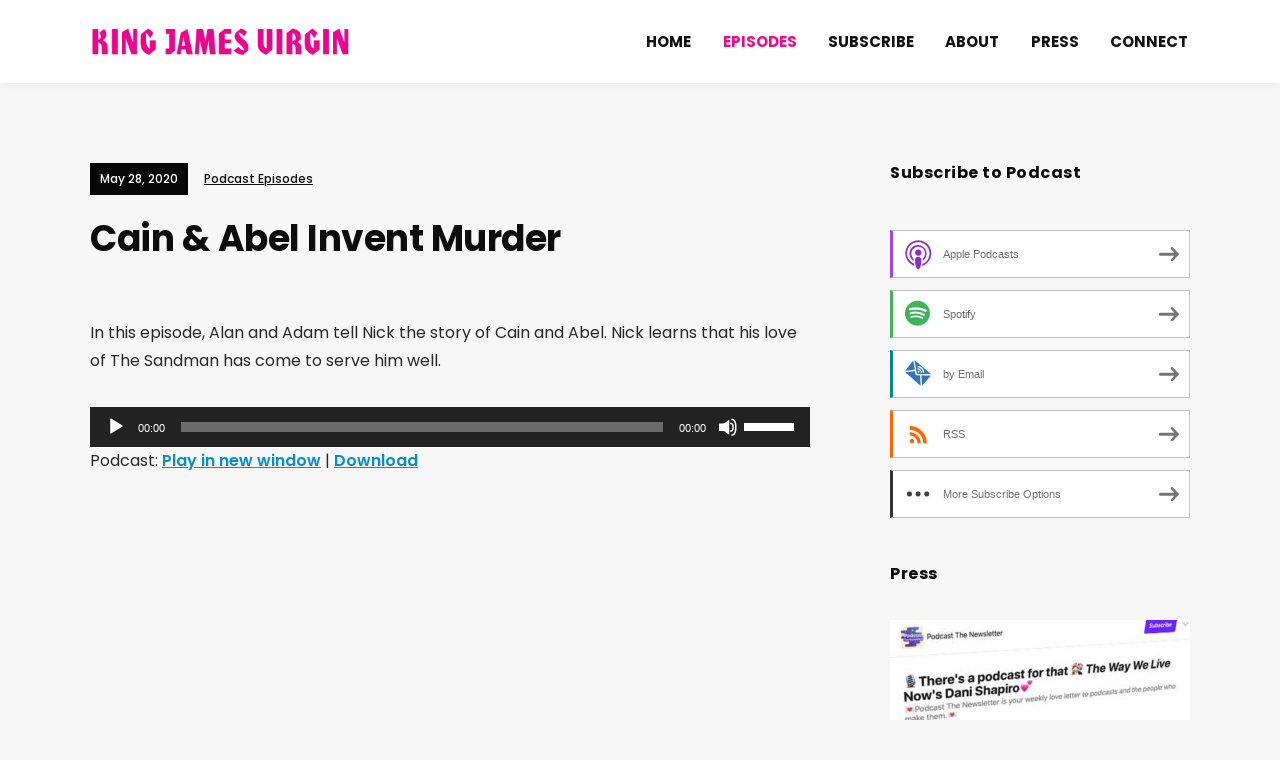

--- FILE ---
content_type: text/html; charset=UTF-8
request_url: https://www.kingjamesvirgin.com/podcast/cain-abel-invent-murder/
body_size: 8295
content:
<!DOCTYPE html>
<!--[if IE 7 | IE 8]>
<html class="ie" lang="en-US">
<![endif]-->
<!--[if !(IE 7) | !(IE 8)  ]><!-->
<html lang="en-US">
<!--<![endif]-->
<head>
	<meta charset="UTF-8" />
	<meta http-equiv="X-UA-Compatible" content="IE=edge" />
	<meta name="viewport" content="width=device-width, initial-scale=1.0" />
<link rel="profile" href="http://gmpg.org/xfn/11" />
	<title>Cain &#038; Abel Invent Murder &#8211; The King James Virgin</title>
<meta name='robots' content='max-image-preview:large' />
<link rel='dns-prefetch' href='//fonts.googleapis.com' />
<link rel="alternate" title="oEmbed (JSON)" type="application/json+oembed" href="https://www.kingjamesvirgin.com/wp-json/oembed/1.0/embed?url=https%3A%2F%2Fwww.kingjamesvirgin.com%2Fpodcast%2Fcain-abel-invent-murder%2F" />
<link rel="alternate" title="oEmbed (XML)" type="text/xml+oembed" href="https://www.kingjamesvirgin.com/wp-json/oembed/1.0/embed?url=https%3A%2F%2Fwww.kingjamesvirgin.com%2Fpodcast%2Fcain-abel-invent-murder%2F&#038;format=xml" />
<style id='wp-img-auto-sizes-contain-inline-css' type='text/css'>
img:is([sizes=auto i],[sizes^="auto," i]){contain-intrinsic-size:3000px 1500px}
/*# sourceURL=wp-img-auto-sizes-contain-inline-css */
</style>
<style id='wp-emoji-styles-inline-css' type='text/css'>

	img.wp-smiley, img.emoji {
		display: inline !important;
		border: none !important;
		box-shadow: none !important;
		height: 1em !important;
		width: 1em !important;
		margin: 0 0.07em !important;
		vertical-align: -0.1em !important;
		background: none !important;
		padding: 0 !important;
	}
/*# sourceURL=wp-emoji-styles-inline-css */
</style>
<link rel='stylesheet' id='wp-block-library-css' href='https://www.kingjamesvirgin.com/wp-includes/css/dist/block-library/style.min.css?ver=6.9' type='text/css' media='all' />
<style id='global-styles-inline-css' type='text/css'>
:root{--wp--preset--aspect-ratio--square: 1;--wp--preset--aspect-ratio--4-3: 4/3;--wp--preset--aspect-ratio--3-4: 3/4;--wp--preset--aspect-ratio--3-2: 3/2;--wp--preset--aspect-ratio--2-3: 2/3;--wp--preset--aspect-ratio--16-9: 16/9;--wp--preset--aspect-ratio--9-16: 9/16;--wp--preset--color--black: #000000;--wp--preset--color--cyan-bluish-gray: #abb8c3;--wp--preset--color--white: #ffffff;--wp--preset--color--pale-pink: #f78da7;--wp--preset--color--vivid-red: #cf2e2e;--wp--preset--color--luminous-vivid-orange: #ff6900;--wp--preset--color--luminous-vivid-amber: #fcb900;--wp--preset--color--light-green-cyan: #7bdcb5;--wp--preset--color--vivid-green-cyan: #00d084;--wp--preset--color--pale-cyan-blue: #8ed1fc;--wp--preset--color--vivid-cyan-blue: #0693e3;--wp--preset--color--vivid-purple: #9b51e0;--wp--preset--gradient--vivid-cyan-blue-to-vivid-purple: linear-gradient(135deg,rgb(6,147,227) 0%,rgb(155,81,224) 100%);--wp--preset--gradient--light-green-cyan-to-vivid-green-cyan: linear-gradient(135deg,rgb(122,220,180) 0%,rgb(0,208,130) 100%);--wp--preset--gradient--luminous-vivid-amber-to-luminous-vivid-orange: linear-gradient(135deg,rgb(252,185,0) 0%,rgb(255,105,0) 100%);--wp--preset--gradient--luminous-vivid-orange-to-vivid-red: linear-gradient(135deg,rgb(255,105,0) 0%,rgb(207,46,46) 100%);--wp--preset--gradient--very-light-gray-to-cyan-bluish-gray: linear-gradient(135deg,rgb(238,238,238) 0%,rgb(169,184,195) 100%);--wp--preset--gradient--cool-to-warm-spectrum: linear-gradient(135deg,rgb(74,234,220) 0%,rgb(151,120,209) 20%,rgb(207,42,186) 40%,rgb(238,44,130) 60%,rgb(251,105,98) 80%,rgb(254,248,76) 100%);--wp--preset--gradient--blush-light-purple: linear-gradient(135deg,rgb(255,206,236) 0%,rgb(152,150,240) 100%);--wp--preset--gradient--blush-bordeaux: linear-gradient(135deg,rgb(254,205,165) 0%,rgb(254,45,45) 50%,rgb(107,0,62) 100%);--wp--preset--gradient--luminous-dusk: linear-gradient(135deg,rgb(255,203,112) 0%,rgb(199,81,192) 50%,rgb(65,88,208) 100%);--wp--preset--gradient--pale-ocean: linear-gradient(135deg,rgb(255,245,203) 0%,rgb(182,227,212) 50%,rgb(51,167,181) 100%);--wp--preset--gradient--electric-grass: linear-gradient(135deg,rgb(202,248,128) 0%,rgb(113,206,126) 100%);--wp--preset--gradient--midnight: linear-gradient(135deg,rgb(2,3,129) 0%,rgb(40,116,252) 100%);--wp--preset--font-size--small: 13px;--wp--preset--font-size--medium: 20px;--wp--preset--font-size--large: 36px;--wp--preset--font-size--x-large: 42px;--wp--preset--spacing--20: 0.44rem;--wp--preset--spacing--30: 0.67rem;--wp--preset--spacing--40: 1rem;--wp--preset--spacing--50: 1.5rem;--wp--preset--spacing--60: 2.25rem;--wp--preset--spacing--70: 3.38rem;--wp--preset--spacing--80: 5.06rem;--wp--preset--shadow--natural: 6px 6px 9px rgba(0, 0, 0, 0.2);--wp--preset--shadow--deep: 12px 12px 50px rgba(0, 0, 0, 0.4);--wp--preset--shadow--sharp: 6px 6px 0px rgba(0, 0, 0, 0.2);--wp--preset--shadow--outlined: 6px 6px 0px -3px rgb(255, 255, 255), 6px 6px rgb(0, 0, 0);--wp--preset--shadow--crisp: 6px 6px 0px rgb(0, 0, 0);}:where(.is-layout-flex){gap: 0.5em;}:where(.is-layout-grid){gap: 0.5em;}body .is-layout-flex{display: flex;}.is-layout-flex{flex-wrap: wrap;align-items: center;}.is-layout-flex > :is(*, div){margin: 0;}body .is-layout-grid{display: grid;}.is-layout-grid > :is(*, div){margin: 0;}:where(.wp-block-columns.is-layout-flex){gap: 2em;}:where(.wp-block-columns.is-layout-grid){gap: 2em;}:where(.wp-block-post-template.is-layout-flex){gap: 1.25em;}:where(.wp-block-post-template.is-layout-grid){gap: 1.25em;}.has-black-color{color: var(--wp--preset--color--black) !important;}.has-cyan-bluish-gray-color{color: var(--wp--preset--color--cyan-bluish-gray) !important;}.has-white-color{color: var(--wp--preset--color--white) !important;}.has-pale-pink-color{color: var(--wp--preset--color--pale-pink) !important;}.has-vivid-red-color{color: var(--wp--preset--color--vivid-red) !important;}.has-luminous-vivid-orange-color{color: var(--wp--preset--color--luminous-vivid-orange) !important;}.has-luminous-vivid-amber-color{color: var(--wp--preset--color--luminous-vivid-amber) !important;}.has-light-green-cyan-color{color: var(--wp--preset--color--light-green-cyan) !important;}.has-vivid-green-cyan-color{color: var(--wp--preset--color--vivid-green-cyan) !important;}.has-pale-cyan-blue-color{color: var(--wp--preset--color--pale-cyan-blue) !important;}.has-vivid-cyan-blue-color{color: var(--wp--preset--color--vivid-cyan-blue) !important;}.has-vivid-purple-color{color: var(--wp--preset--color--vivid-purple) !important;}.has-black-background-color{background-color: var(--wp--preset--color--black) !important;}.has-cyan-bluish-gray-background-color{background-color: var(--wp--preset--color--cyan-bluish-gray) !important;}.has-white-background-color{background-color: var(--wp--preset--color--white) !important;}.has-pale-pink-background-color{background-color: var(--wp--preset--color--pale-pink) !important;}.has-vivid-red-background-color{background-color: var(--wp--preset--color--vivid-red) !important;}.has-luminous-vivid-orange-background-color{background-color: var(--wp--preset--color--luminous-vivid-orange) !important;}.has-luminous-vivid-amber-background-color{background-color: var(--wp--preset--color--luminous-vivid-amber) !important;}.has-light-green-cyan-background-color{background-color: var(--wp--preset--color--light-green-cyan) !important;}.has-vivid-green-cyan-background-color{background-color: var(--wp--preset--color--vivid-green-cyan) !important;}.has-pale-cyan-blue-background-color{background-color: var(--wp--preset--color--pale-cyan-blue) !important;}.has-vivid-cyan-blue-background-color{background-color: var(--wp--preset--color--vivid-cyan-blue) !important;}.has-vivid-purple-background-color{background-color: var(--wp--preset--color--vivid-purple) !important;}.has-black-border-color{border-color: var(--wp--preset--color--black) !important;}.has-cyan-bluish-gray-border-color{border-color: var(--wp--preset--color--cyan-bluish-gray) !important;}.has-white-border-color{border-color: var(--wp--preset--color--white) !important;}.has-pale-pink-border-color{border-color: var(--wp--preset--color--pale-pink) !important;}.has-vivid-red-border-color{border-color: var(--wp--preset--color--vivid-red) !important;}.has-luminous-vivid-orange-border-color{border-color: var(--wp--preset--color--luminous-vivid-orange) !important;}.has-luminous-vivid-amber-border-color{border-color: var(--wp--preset--color--luminous-vivid-amber) !important;}.has-light-green-cyan-border-color{border-color: var(--wp--preset--color--light-green-cyan) !important;}.has-vivid-green-cyan-border-color{border-color: var(--wp--preset--color--vivid-green-cyan) !important;}.has-pale-cyan-blue-border-color{border-color: var(--wp--preset--color--pale-cyan-blue) !important;}.has-vivid-cyan-blue-border-color{border-color: var(--wp--preset--color--vivid-cyan-blue) !important;}.has-vivid-purple-border-color{border-color: var(--wp--preset--color--vivid-purple) !important;}.has-vivid-cyan-blue-to-vivid-purple-gradient-background{background: var(--wp--preset--gradient--vivid-cyan-blue-to-vivid-purple) !important;}.has-light-green-cyan-to-vivid-green-cyan-gradient-background{background: var(--wp--preset--gradient--light-green-cyan-to-vivid-green-cyan) !important;}.has-luminous-vivid-amber-to-luminous-vivid-orange-gradient-background{background: var(--wp--preset--gradient--luminous-vivid-amber-to-luminous-vivid-orange) !important;}.has-luminous-vivid-orange-to-vivid-red-gradient-background{background: var(--wp--preset--gradient--luminous-vivid-orange-to-vivid-red) !important;}.has-very-light-gray-to-cyan-bluish-gray-gradient-background{background: var(--wp--preset--gradient--very-light-gray-to-cyan-bluish-gray) !important;}.has-cool-to-warm-spectrum-gradient-background{background: var(--wp--preset--gradient--cool-to-warm-spectrum) !important;}.has-blush-light-purple-gradient-background{background: var(--wp--preset--gradient--blush-light-purple) !important;}.has-blush-bordeaux-gradient-background{background: var(--wp--preset--gradient--blush-bordeaux) !important;}.has-luminous-dusk-gradient-background{background: var(--wp--preset--gradient--luminous-dusk) !important;}.has-pale-ocean-gradient-background{background: var(--wp--preset--gradient--pale-ocean) !important;}.has-electric-grass-gradient-background{background: var(--wp--preset--gradient--electric-grass) !important;}.has-midnight-gradient-background{background: var(--wp--preset--gradient--midnight) !important;}.has-small-font-size{font-size: var(--wp--preset--font-size--small) !important;}.has-medium-font-size{font-size: var(--wp--preset--font-size--medium) !important;}.has-large-font-size{font-size: var(--wp--preset--font-size--large) !important;}.has-x-large-font-size{font-size: var(--wp--preset--font-size--x-large) !important;}
/*# sourceURL=global-styles-inline-css */
</style>

<style id='classic-theme-styles-inline-css' type='text/css'>
/*! This file is auto-generated */
.wp-block-button__link{color:#fff;background-color:#32373c;border-radius:9999px;box-shadow:none;text-decoration:none;padding:calc(.667em + 2px) calc(1.333em + 2px);font-size:1.125em}.wp-block-file__button{background:#32373c;color:#fff;text-decoration:none}
/*# sourceURL=/wp-includes/css/classic-themes.min.css */
</style>
<link rel='stylesheet' id='podcast-style-css' href='https://www.kingjamesvirgin.com/wp-content/themes/podcast/style.css?ver=6.9' type='text/css' media='all' />
<link rel='stylesheet' id='font-awesome-css' href='https://www.kingjamesvirgin.com/wp-content/themes/podcast/css/font-awesome.min.css?ver=4.7.0' type='text/css' media='all' />
<link rel='stylesheet' id='podcast-webfonts-css' href='//fonts.googleapis.com/css?family=Poppins%3A400%2C400i%2C500%2C500i%2C600%2C600i%2C700%2C700i&#038;subset=latin%2Clatin-ext' type='text/css' media='all' />
<link rel='stylesheet' id='recent-posts-widget-with-thumbnails-public-style-css' href='https://www.kingjamesvirgin.com/wp-content/plugins/recent-posts-widget-with-thumbnails/public.css?ver=7.1.1' type='text/css' media='all' />
<script type="text/javascript" src="https://www.kingjamesvirgin.com/wp-includes/js/jquery/jquery.min.js?ver=3.7.1" id="jquery-core-js"></script>
<script type="text/javascript" src="https://www.kingjamesvirgin.com/wp-includes/js/jquery/jquery-migrate.min.js?ver=3.4.1" id="jquery-migrate-js"></script>
<script type="text/javascript" src="https://www.kingjamesvirgin.com/wp-content/themes/podcast/js/jquery.slicknav.min.js?ver=1" id="jquery-slicknav-js"></script>
<script type="text/javascript" src="https://www.kingjamesvirgin.com/wp-content/themes/podcast/js/superfish.min.js?ver=1" id="jquery-superfish-js"></script>
<link rel="https://api.w.org/" href="https://www.kingjamesvirgin.com/wp-json/" /><link rel="alternate" title="JSON" type="application/json" href="https://www.kingjamesvirgin.com/wp-json/wp/v2/posts/122" /><link rel="EditURI" type="application/rsd+xml" title="RSD" href="https://www.kingjamesvirgin.com/xmlrpc.php?rsd" />
<meta name="generator" content="WordPress 6.9" />
<link rel="canonical" href="https://www.kingjamesvirgin.com/podcast/cain-abel-invent-murder/" />
<link rel='shortlink' href='https://www.kingjamesvirgin.com/?p=122' />
            <script type="text/javascript"><!--
                                function powerpress_pinw(pinw_url){window.open(pinw_url, 'PowerPressPlayer','toolbar=0,status=0,resizable=1,width=460,height=320');	return false;}
                //-->

                // tabnab protection
                window.addEventListener('load', function () {
                    // make all links have rel="noopener noreferrer"
                    document.querySelectorAll('a[target="_blank"]').forEach(link => {
                        link.setAttribute('rel', 'noopener noreferrer');
                    });
                });
            </script>
            <link rel="pingback" href="https://www.kingjamesvirgin.com/xmlrpc.php">

<style type="text/css" xmlns="http://www.w3.org/1999/html">

/*
PowerPress subscribe sidebar widget
*/
.widget-area .widget_powerpress_subscribe h2,
.widget-area .widget_powerpress_subscribe h3,
.widget-area .widget_powerpress_subscribe h4,
.widget_powerpress_subscribe h2,
.widget_powerpress_subscribe h3,
.widget_powerpress_subscribe h4 {
	margin-bottom: 0;
	padding-bottom: 0;
}
</style>
<link rel="icon" href="https://www.kingjamesvirgin.com/wp-content/uploads/2021/01/kjv-cross-square-150x150.png" sizes="32x32" />
<link rel="icon" href="https://www.kingjamesvirgin.com/wp-content/uploads/2021/01/kjv-cross-square.png" sizes="192x192" />
<link rel="apple-touch-icon" href="https://www.kingjamesvirgin.com/wp-content/uploads/2021/01/kjv-cross-square.png" />
<meta name="msapplication-TileImage" content="https://www.kingjamesvirgin.com/wp-content/uploads/2021/01/kjv-cross-square.png" />
		<style type="text/css" id="wp-custom-css">
			.theme-color-black .ilovewp-featured-post .entry-tagline, .theme-color-black .site-archive-post .entry-tagline .post-meta-span-time, .theme-color-black .single .entry-tagline .post-meta-span-time, .theme-color-black .ilovewp-featured-page-item .entry-title a:hover, .theme-color-black .ilovewp-featured-page-item .entry-title a:focus {
    background-color: #EB0A8B;
}

.theme-color-black a:hover, .theme-color-black a:focus, .theme-color-black .large-nav a:hover, .theme-color-black .large-nav a:focus, .theme-color-black .large-nav .current-menu-item > a, .theme-color-black .large-nav .current_page_item > a, .theme-color-black .large-nav .current-menu-parent > a {
    color: #EB0A8B;
}

#rpwwt-recent-posts-widget-with-thumbnails-2 img {
    width: 100%;
    height: auto;
}		</style>
		
<link rel='stylesheet' id='mediaelement-css' href='https://www.kingjamesvirgin.com/wp-includes/js/mediaelement/mediaelementplayer-legacy.min.css?ver=4.2.17' type='text/css' media='all' />
<link rel='stylesheet' id='wp-mediaelement-css' href='https://www.kingjamesvirgin.com/wp-includes/js/mediaelement/wp-mediaelement.min.css?ver=6.9' type='text/css' media='all' />
<link rel='stylesheet' id='powerpress_subscribe_widget_modern-css' href='https://www.kingjamesvirgin.com/wp-content/plugins/powerpress/css/subscribe-widget.min.css?ver=11.15.4' type='text/css' media='all' />
</head>

<body class="wp-singular post-template-default single single-post postid-122 single-format-standard wp-custom-logo wp-theme-podcast page-sidebar-right theme-color-black">


<div id="container">

	<div class="site-wrapper-all site-wrapper-boxed">

		<header id="site-masthead" class="site-section site-section-masthead">
			<div class="site-section-wrapper site-section-wrapper-masthead">
				<div id="site-logo"><a href="https://www.kingjamesvirgin.com/" class="custom-logo-link" rel="home"><img width="2212" height="254" src="https://www.kingjamesvirgin.com/wp-content/uploads/2021/01/kjv-logo_h-magenta-WEB.png" class="custom-logo" alt="Logo for The King James Virgin" decoding="async" fetchpriority="high" srcset="https://www.kingjamesvirgin.com/wp-content/uploads/2021/01/kjv-logo_h-magenta-WEB.png 2212w, https://www.kingjamesvirgin.com/wp-content/uploads/2021/01/kjv-logo_h-magenta-WEB-300x34.png 300w, https://www.kingjamesvirgin.com/wp-content/uploads/2021/01/kjv-logo_h-magenta-WEB-1024x118.png 1024w, https://www.kingjamesvirgin.com/wp-content/uploads/2021/01/kjv-logo_h-magenta-WEB-768x88.png 768w, https://www.kingjamesvirgin.com/wp-content/uploads/2021/01/kjv-logo_h-magenta-WEB-1536x176.png 1536w, https://www.kingjamesvirgin.com/wp-content/uploads/2021/01/kjv-logo_h-magenta-WEB-2048x235.png 2048w" sizes="(max-width: 2212px) 100vw, 2212px" /></a></div><!-- #site-logo --><!-- ws fix 
			--><div id="site-section-primary-menu">
					<div class="site-navbar-header">

						<div id="menu-main-slick" class="menu-main-menu-container"><ul id="menu-slide-in" class="menu"><li id="menu-item-15" class="menu-item menu-item-type-custom menu-item-object-custom menu-item-15"><a href="https://podcast.kingjamesvirgin.com">Home</a></li>
<li id="menu-item-61" class="menu-item menu-item-type-taxonomy menu-item-object-category current-post-ancestor current-menu-parent current-post-parent menu-item-61"><a href="https://www.kingjamesvirgin.com/category/podcast/">Episodes</a></li>
<li id="menu-item-360" class="menu-item menu-item-type-post_type menu-item-object-page menu-item-360"><a href="https://www.kingjamesvirgin.com/subscribe-to-podcast/">Subscribe</a></li>
<li id="menu-item-16" class="menu-item menu-item-type-post_type menu-item-object-page menu-item-16"><a href="https://www.kingjamesvirgin.com/about/">About</a></li>
<li id="menu-item-30" class="menu-item menu-item-type-post_type menu-item-object-page menu-item-30"><a href="https://www.kingjamesvirgin.com/press/">Press</a></li>
<li id="menu-item-39" class="menu-item menu-item-type-post_type menu-item-object-page menu-item-39"><a href="https://www.kingjamesvirgin.com/connect/">Connect</a></li>
</ul></div>
					</div><!-- .site-navbar-header -->
					<nav id="site-primary-nav">

					<ul id="site-primary-menu" class="large-nav sf-menu mobile-menu clearfix"><li class="menu-item menu-item-type-custom menu-item-object-custom menu-item-15"><a href="https://podcast.kingjamesvirgin.com">Home</a></li>
<li class="menu-item menu-item-type-taxonomy menu-item-object-category current-post-ancestor current-menu-parent current-post-parent menu-item-61"><a href="https://www.kingjamesvirgin.com/category/podcast/">Episodes</a></li>
<li class="menu-item menu-item-type-post_type menu-item-object-page menu-item-360"><a href="https://www.kingjamesvirgin.com/subscribe-to-podcast/">Subscribe</a></li>
<li class="menu-item menu-item-type-post_type menu-item-object-page menu-item-16"><a href="https://www.kingjamesvirgin.com/about/">About</a></li>
<li class="menu-item menu-item-type-post_type menu-item-object-page menu-item-30"><a href="https://www.kingjamesvirgin.com/press/">Press</a></li>
<li class="menu-item menu-item-type-post_type menu-item-object-page menu-item-39"><a href="https://www.kingjamesvirgin.com/connect/">Connect</a></li>
</ul>				</nav><!-- #site-primary-nav -->
				</div><!-- #site-section-primary-menu -->
			</div><!-- .site-section-wrapper .site-section-wrapper-masthead -->
		</header><!-- #site-masthead .site-section-masthead -->
<main id="site-main">

	
	<div class="site-page-content">
		<div class="site-section-wrapper site-section-wrapper-main clearfix">

			<div class="site-column site-column-content"><div class="site-column-wrapper clearfix"><!-- .site-column .site-column-1 .site-column-aside --><p class="entry-tagline"><span class="post-meta-span post-meta-span-time"><time datetime="2020-05-28" pubdate>May 28, 2020</time></span><span class="post-meta-span post-meta-span-category"><a href="https://www.kingjamesvirgin.com/category/podcast/" rel="category tag">Podcast Episodes</a></span></p><!-- .entry-tagline --><h1 class="page-title">Cain &#038; Abel Invent Murder</h1><div class="entry-content"><p>In this episode, Alan and Adam tell Nick the story of Cain and Abel. Nick learns that his love of The Sandman has come to serve him well.</p>
<div class="powerpress_player" id="powerpress_player_8749"><audio class="wp-audio-shortcode" id="audio-122-1" preload="none" style="width: 100%;" controls="controls"><source type="audio/mpeg" src="https://podcast.kingjamesvirgin.com/episodes/ep051-cain-and-able.mp3?_=1" /><a href="https://podcast.kingjamesvirgin.com/episodes/ep051-cain-and-able.mp3">https://podcast.kingjamesvirgin.com/episodes/ep051-cain-and-able.mp3</a></audio></div><p class="powerpress_links powerpress_links_mp3" style="margin-bottom: 1px !important;">Podcast: <a href="https://podcast.kingjamesvirgin.com/episodes/ep051-cain-and-able.mp3" class="powerpress_link_pinw" target="_blank" title="Play in new window" onclick="return powerpress_pinw('https://www.kingjamesvirgin.com/?powerpress_pinw=122-podcast');" rel="nofollow">Play in new window</a> | <a href="https://podcast.kingjamesvirgin.com/episodes/ep051-cain-and-able.mp3" class="powerpress_link_d" title="Download" rel="nofollow" download="ep051-cain-and-able.mp3">Download</a></p></div><!-- .entry-content --></div><!-- .site-column-wrapper .clearfix --></div><!-- .site-column .site-column-content --><div class="site-column site-column-aside">

			<div class="site-column-wrapper clearfix">

				<div class="widget widget_powerpress_subscribe clearfix" id="powerpress_subscribe-2"><p class="widget-title">Subscribe to Podcast</p><div class="pp-ssb-widget pp-ssb-widget-modern pp-ssb-widget-include"><a href="https://podcasts.apple.com/us/podcast/the-king-james-virgin/id1467308063?mt=2&#038;ls=1" class="pp-ssb-btn-sq vertical pp-ssb-itunes" target="_blank" title="Subscribe on Apple Podcasts"><span class="pp-ssb-ic"></span><span class="pp-ssb-text">Apple Podcasts</span></a><a href="https://open.spotify.com/show/1cpBcMX6CmZj6Nk1cBHj0h" class="pp-ssb-btn-sq vertical pp-ssb-spotify" target="_blank" title="Subscribe on Spotify"><span class="pp-ssb-ic"></span><span class="pp-ssb-text">Spotify</span></a><a href="https://subscribebyemail.com/www.kingjamesvirgin.com/feed/podcast/" class="pp-ssb-btn-sq  vertical  pp-ssb-email" target="_blank" title="Subscribe by Email"><span class="pp-ssb-ic"></span><span class="pp-ssb-text">by Email</span></a><a href="https://www.kingjamesvirgin.com/feed/podcast/" class="pp-ssb-btn-sq vertical pp-ssb-rss" target="_blank" title="Subscribe via RSS"><span class="pp-ssb-ic"></span><span class="pp-ssb-text">RSS</span></a><a href="https://www.kingjamesvirgin.com/subscribe-to-podcast/" class="pp-ssb-btn-sq vertical pp-ssb-more" target="_blank" title="More Subscribe Options"><span class="pp-ssb-ic"></span><span class="pp-ssb-text">More Subscribe Options</span></a></div></div><div class="widget recent-posts-widget-with-thumbnails clearfix" id="recent-posts-widget-with-thumbnails-2">
<div id="rpwwt-recent-posts-widget-with-thumbnails-2" class="rpwwt-widget">
<p class="widget-title">Press</p>
	<ul>
		<li><a href="https://www.kingjamesvirgin.com/press/%f0%9f%8e%99%ef%b8%8ftheres-a-podcast-for-that/"><img width="300" height="300" src="https://www.kingjamesvirgin.com/wp-content/uploads/2020/04/theres-a-podcast-for-that-300x300.jpg" class="attachment-medium size-medium wp-post-image" alt="" decoding="async" srcset="https://www.kingjamesvirgin.com/wp-content/uploads/2020/04/theres-a-podcast-for-that-300x300.jpg 300w, https://www.kingjamesvirgin.com/wp-content/uploads/2020/04/theres-a-podcast-for-that-150x150.jpg 150w, https://www.kingjamesvirgin.com/wp-content/uploads/2020/04/theres-a-podcast-for-that.jpg 500w" sizes="(max-width: 300px) 100vw, 300px" /><span class="rpwwt-post-title">🎙️There&#8217;s a podcast for that</span></a></li>
		<li><a href="https://www.kingjamesvirgin.com/press/from-%f0%9f%8e%99%ef%b8%8ftheres-a-podcast-for-that/"><img width="300" height="300" src="https://www.kingjamesvirgin.com/wp-content/uploads/2019/12/time-for-change-300x300.jpg" class="attachment-medium size-medium wp-post-image" alt="" decoding="async" srcset="https://www.kingjamesvirgin.com/wp-content/uploads/2019/12/time-for-change-300x300.jpg 300w, https://www.kingjamesvirgin.com/wp-content/uploads/2019/12/time-for-change-150x150.jpg 150w, https://www.kingjamesvirgin.com/wp-content/uploads/2019/12/time-for-change.jpg 500w" sizes="(max-width: 300px) 100vw, 300px" /><span class="rpwwt-post-title">The Time for Change &#8211; October Podcast Roundup</span></a></li>
		<li><a href="https://www.kingjamesvirgin.com/press/av-club-podmass-feature/"><img width="300" height="300" src="https://www.kingjamesvirgin.com/wp-content/uploads/2019/04/av-club-300x300.jpg" class="attachment-medium size-medium wp-post-image" alt="" decoding="async" loading="lazy" srcset="https://www.kingjamesvirgin.com/wp-content/uploads/2019/04/av-club-300x300.jpg 300w, https://www.kingjamesvirgin.com/wp-content/uploads/2019/04/av-club-150x150.jpg 150w, https://www.kingjamesvirgin.com/wp-content/uploads/2019/04/av-club.jpg 500w" sizes="auto, (max-width: 300px) 100vw, 300px" /><span class="rpwwt-post-title">AV Club Podmass Feature</span></a></li>
	</ul>
</div><!-- .rpwwt-widget -->
</div>
			</div><!-- .site-column-wrapper .clearfix -->

		</div><!-- .site-column .site-column-aside -->
		</div><!-- .site-section-wrapper .site-section-wrapper-main -->
	</div><!-- .site-page-content -->

	
</main><!-- #site-main -->
	

		<div id="site-footer-credit">
			<div class="site-section-wrapper site-section-wrapper-footer-credit">
								<p class="site-credit">Copyright &copy; 2026 The King James Virgin. All Rights Reserved.  <span class="theme-credit">Theme by <a href="https://www.ilovewp.com/" rel="external nofollow designer noopener" target="_blank" title="Podcast WordPress Themes">ILoveWP.com</a></span></p>
			</div><!-- .site-section-wrapper .site-section-wrapper-footer-credit -->
		</div><!-- #site-footer-credit -->

	</div><!-- .site-wrapper-all .site-wrapper-boxed -->

</div><!-- #container -->

<script type="speculationrules">
{"prefetch":[{"source":"document","where":{"and":[{"href_matches":"/*"},{"not":{"href_matches":["/wp-*.php","/wp-admin/*","/wp-content/uploads/*","/wp-content/*","/wp-content/plugins/*","/wp-content/themes/podcast/*","/*\\?(.+)"]}},{"not":{"selector_matches":"a[rel~=\"nofollow\"]"}},{"not":{"selector_matches":".no-prefetch, .no-prefetch a"}}]},"eagerness":"conservative"}]}
</script>
<script type="text/javascript" id="podcast-scripts-js-extra">
/* <![CDATA[ */
var podcastStrings = {"slicknav_menu_home":"Click for Menu"};
//# sourceURL=podcast-scripts-js-extra
/* ]]> */
</script>
<script type="text/javascript" src="https://www.kingjamesvirgin.com/wp-content/themes/podcast/js/podcast.js?ver=20180915" id="podcast-scripts-js"></script>
<script type="text/javascript" src="https://www.kingjamesvirgin.com/wp-content/plugins/powerpress/player.min.js?ver=6.9" id="powerpress-player-js"></script>
<script type="text/javascript" id="mediaelement-core-js-before">
/* <![CDATA[ */
var mejsL10n = {"language":"en","strings":{"mejs.download-file":"Download File","mejs.install-flash":"You are using a browser that does not have Flash player enabled or installed. Please turn on your Flash player plugin or download the latest version from https://get.adobe.com/flashplayer/","mejs.fullscreen":"Fullscreen","mejs.play":"Play","mejs.pause":"Pause","mejs.time-slider":"Time Slider","mejs.time-help-text":"Use Left/Right Arrow keys to advance one second, Up/Down arrows to advance ten seconds.","mejs.live-broadcast":"Live Broadcast","mejs.volume-help-text":"Use Up/Down Arrow keys to increase or decrease volume.","mejs.unmute":"Unmute","mejs.mute":"Mute","mejs.volume-slider":"Volume Slider","mejs.video-player":"Video Player","mejs.audio-player":"Audio Player","mejs.captions-subtitles":"Captions/Subtitles","mejs.captions-chapters":"Chapters","mejs.none":"None","mejs.afrikaans":"Afrikaans","mejs.albanian":"Albanian","mejs.arabic":"Arabic","mejs.belarusian":"Belarusian","mejs.bulgarian":"Bulgarian","mejs.catalan":"Catalan","mejs.chinese":"Chinese","mejs.chinese-simplified":"Chinese (Simplified)","mejs.chinese-traditional":"Chinese (Traditional)","mejs.croatian":"Croatian","mejs.czech":"Czech","mejs.danish":"Danish","mejs.dutch":"Dutch","mejs.english":"English","mejs.estonian":"Estonian","mejs.filipino":"Filipino","mejs.finnish":"Finnish","mejs.french":"French","mejs.galician":"Galician","mejs.german":"German","mejs.greek":"Greek","mejs.haitian-creole":"Haitian Creole","mejs.hebrew":"Hebrew","mejs.hindi":"Hindi","mejs.hungarian":"Hungarian","mejs.icelandic":"Icelandic","mejs.indonesian":"Indonesian","mejs.irish":"Irish","mejs.italian":"Italian","mejs.japanese":"Japanese","mejs.korean":"Korean","mejs.latvian":"Latvian","mejs.lithuanian":"Lithuanian","mejs.macedonian":"Macedonian","mejs.malay":"Malay","mejs.maltese":"Maltese","mejs.norwegian":"Norwegian","mejs.persian":"Persian","mejs.polish":"Polish","mejs.portuguese":"Portuguese","mejs.romanian":"Romanian","mejs.russian":"Russian","mejs.serbian":"Serbian","mejs.slovak":"Slovak","mejs.slovenian":"Slovenian","mejs.spanish":"Spanish","mejs.swahili":"Swahili","mejs.swedish":"Swedish","mejs.tagalog":"Tagalog","mejs.thai":"Thai","mejs.turkish":"Turkish","mejs.ukrainian":"Ukrainian","mejs.vietnamese":"Vietnamese","mejs.welsh":"Welsh","mejs.yiddish":"Yiddish"}};
//# sourceURL=mediaelement-core-js-before
/* ]]> */
</script>
<script type="text/javascript" src="https://www.kingjamesvirgin.com/wp-includes/js/mediaelement/mediaelement-and-player.min.js?ver=4.2.17" id="mediaelement-core-js"></script>
<script type="text/javascript" src="https://www.kingjamesvirgin.com/wp-includes/js/mediaelement/mediaelement-migrate.min.js?ver=6.9" id="mediaelement-migrate-js"></script>
<script type="text/javascript" id="mediaelement-js-extra">
/* <![CDATA[ */
var _wpmejsSettings = {"pluginPath":"/wp-includes/js/mediaelement/","classPrefix":"mejs-","stretching":"responsive","audioShortcodeLibrary":"mediaelement","videoShortcodeLibrary":"mediaelement"};
//# sourceURL=mediaelement-js-extra
/* ]]> */
</script>
<script type="text/javascript" src="https://www.kingjamesvirgin.com/wp-includes/js/mediaelement/wp-mediaelement.min.js?ver=6.9" id="wp-mediaelement-js"></script>
<script id="wp-emoji-settings" type="application/json">
{"baseUrl":"https://s.w.org/images/core/emoji/17.0.2/72x72/","ext":".png","svgUrl":"https://s.w.org/images/core/emoji/17.0.2/svg/","svgExt":".svg","source":{"concatemoji":"https://www.kingjamesvirgin.com/wp-includes/js/wp-emoji-release.min.js?ver=6.9"}}
</script>
<script type="module">
/* <![CDATA[ */
/*! This file is auto-generated */
const a=JSON.parse(document.getElementById("wp-emoji-settings").textContent),o=(window._wpemojiSettings=a,"wpEmojiSettingsSupports"),s=["flag","emoji"];function i(e){try{var t={supportTests:e,timestamp:(new Date).valueOf()};sessionStorage.setItem(o,JSON.stringify(t))}catch(e){}}function c(e,t,n){e.clearRect(0,0,e.canvas.width,e.canvas.height),e.fillText(t,0,0);t=new Uint32Array(e.getImageData(0,0,e.canvas.width,e.canvas.height).data);e.clearRect(0,0,e.canvas.width,e.canvas.height),e.fillText(n,0,0);const a=new Uint32Array(e.getImageData(0,0,e.canvas.width,e.canvas.height).data);return t.every((e,t)=>e===a[t])}function p(e,t){e.clearRect(0,0,e.canvas.width,e.canvas.height),e.fillText(t,0,0);var n=e.getImageData(16,16,1,1);for(let e=0;e<n.data.length;e++)if(0!==n.data[e])return!1;return!0}function u(e,t,n,a){switch(t){case"flag":return n(e,"\ud83c\udff3\ufe0f\u200d\u26a7\ufe0f","\ud83c\udff3\ufe0f\u200b\u26a7\ufe0f")?!1:!n(e,"\ud83c\udde8\ud83c\uddf6","\ud83c\udde8\u200b\ud83c\uddf6")&&!n(e,"\ud83c\udff4\udb40\udc67\udb40\udc62\udb40\udc65\udb40\udc6e\udb40\udc67\udb40\udc7f","\ud83c\udff4\u200b\udb40\udc67\u200b\udb40\udc62\u200b\udb40\udc65\u200b\udb40\udc6e\u200b\udb40\udc67\u200b\udb40\udc7f");case"emoji":return!a(e,"\ud83e\u1fac8")}return!1}function f(e,t,n,a){let r;const o=(r="undefined"!=typeof WorkerGlobalScope&&self instanceof WorkerGlobalScope?new OffscreenCanvas(300,150):document.createElement("canvas")).getContext("2d",{willReadFrequently:!0}),s=(o.textBaseline="top",o.font="600 32px Arial",{});return e.forEach(e=>{s[e]=t(o,e,n,a)}),s}function r(e){var t=document.createElement("script");t.src=e,t.defer=!0,document.head.appendChild(t)}a.supports={everything:!0,everythingExceptFlag:!0},new Promise(t=>{let n=function(){try{var e=JSON.parse(sessionStorage.getItem(o));if("object"==typeof e&&"number"==typeof e.timestamp&&(new Date).valueOf()<e.timestamp+604800&&"object"==typeof e.supportTests)return e.supportTests}catch(e){}return null}();if(!n){if("undefined"!=typeof Worker&&"undefined"!=typeof OffscreenCanvas&&"undefined"!=typeof URL&&URL.createObjectURL&&"undefined"!=typeof Blob)try{var e="postMessage("+f.toString()+"("+[JSON.stringify(s),u.toString(),c.toString(),p.toString()].join(",")+"));",a=new Blob([e],{type:"text/javascript"});const r=new Worker(URL.createObjectURL(a),{name:"wpTestEmojiSupports"});return void(r.onmessage=e=>{i(n=e.data),r.terminate(),t(n)})}catch(e){}i(n=f(s,u,c,p))}t(n)}).then(e=>{for(const n in e)a.supports[n]=e[n],a.supports.everything=a.supports.everything&&a.supports[n],"flag"!==n&&(a.supports.everythingExceptFlag=a.supports.everythingExceptFlag&&a.supports[n]);var t;a.supports.everythingExceptFlag=a.supports.everythingExceptFlag&&!a.supports.flag,a.supports.everything||((t=a.source||{}).concatemoji?r(t.concatemoji):t.wpemoji&&t.twemoji&&(r(t.twemoji),r(t.wpemoji)))});
//# sourceURL=https://www.kingjamesvirgin.com/wp-includes/js/wp-emoji-loader.min.js
/* ]]> */
</script>
</body>
</html>